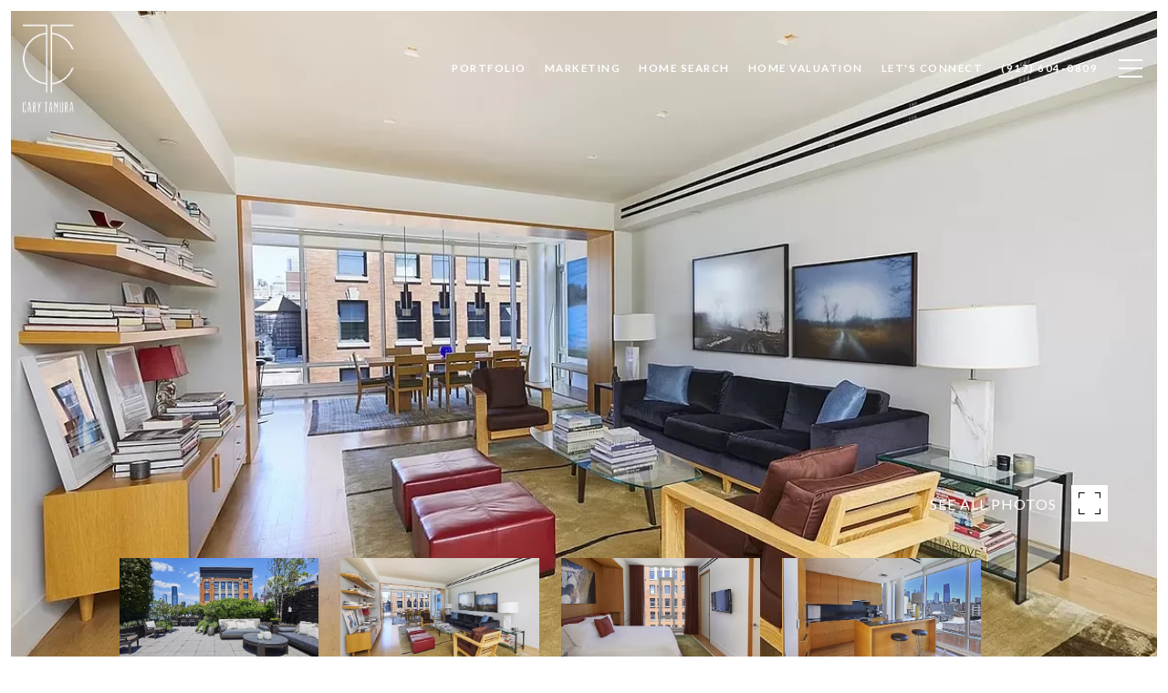

--- FILE ---
content_type: text/html
request_url: https://carytamura.com/modals.html
body_size: 5765
content:
    <style>
        #modal-d99d6f89-db9d-4a15-9eb5-a4424aca51a2 div.modal-content .popup-modal__close{opacity:1;}#modal-d99d6f89-db9d-4a15-9eb5-a4424aca51a2 .close{display:none;}#modal-d99d6f89-db9d-4a15-9eb5-a4424aca51a2 .modal-content{height:100%;padding:80px 70px;}@media (max-width: 768px){#modal-d99d6f89-db9d-4a15-9eb5-a4424aca51a2 .modal-content{padding:24px;}}#modal-d99d6f89-db9d-4a15-9eb5-a4424aca51a2 .modal-content .popup-modal__close{display:block;}#modal-d99d6f89-db9d-4a15-9eb5-a4424aca51a2 .popup-modal{width:100%;width:-webkit-fit-content;width:-moz-fit-content;width:fit-content;max-width:100%;margin-left:auto;margin-right:auto;position:relative;}#modal-d99d6f89-db9d-4a15-9eb5-a4424aca51a2 .popup-modal__close{position:absolute;right:5px;top:5px;z-index:10;background-color:transparent;border:none;width:40px;height:40px;cursor:pointer;opacity:0.2;display:none;color:inherit;}#modal-d99d6f89-db9d-4a15-9eb5-a4424aca51a2 .popup-modal__close:before,#modal-d99d6f89-db9d-4a15-9eb5-a4424aca51a2 .popup-modal__close:after{display:block;content:'';position:absolute;width:20px;height:2px;background-color:currentColor;left:50%;top:50%;}#modal-d99d6f89-db9d-4a15-9eb5-a4424aca51a2 .popup-modal__close:before{-webkit-transform:translate(-50%, -50%) rotate(45deg);-moz-transform:translate(-50%, -50%) rotate(45deg);-ms-transform:translate(-50%, -50%) rotate(45deg);transform:translate(-50%, -50%) rotate(45deg);}#modal-d99d6f89-db9d-4a15-9eb5-a4424aca51a2 .popup-modal__close:after{-webkit-transform:translate(-50%, -50%) rotate(-45deg);-moz-transform:translate(-50%, -50%) rotate(-45deg);-ms-transform:translate(-50%, -50%) rotate(-45deg);transform:translate(-50%, -50%) rotate(-45deg);}#modal-d99d6f89-db9d-4a15-9eb5-a4424aca51a2 .popup-modal__form{width:100%;margin-bottom:0;max-height:100%;overflow-y:auto;}#modal-d99d6f89-db9d-4a15-9eb5-a4424aca51a2 .popup-modal__form-group{margin-bottom:0;max-width:420px;margin-left:auto;margin-right:auto;}#modal-d99d6f89-db9d-4a15-9eb5-a4424aca51a2 .popup-modal__form-field{margin-bottom:16px;}#modal-d99d6f89-db9d-4a15-9eb5-a4424aca51a2 .popup-modal__form-field:last-of-type{margin-bottom:24px;}#modal-d99d6f89-db9d-4a15-9eb5-a4424aca51a2 .popup-modal__input{width:100%;background-color:#fff;}#modal-d99d6f89-db9d-4a15-9eb5-a4424aca51a2 .popup-modal__wrap{position:relative;text-align:center;width:860px;max-width:100%;padding:80px;margin:0 auto;display:-webkit-box;display:-webkit-flex;display:-ms-flexbox;display:flex;-webkit-flex-direction:column;-ms-flex-direction:column;flex-direction:column;-webkit-align-items:center;-webkit-box-align:center;-ms-flex-align:center;align-items:center;-webkit-box-pack:center;-ms-flex-pack:center;-webkit-justify-content:center;justify-content:center;background-color:#fff;height:100%;}@media (max-width: 768px){#modal-d99d6f89-db9d-4a15-9eb5-a4424aca51a2 .popup-modal__wrap{padding:24px;}}#modal-d99d6f89-db9d-4a15-9eb5-a4424aca51a2 .popup-modal .first-section{width:100%;}#modal-d99d6f89-db9d-4a15-9eb5-a4424aca51a2 .popup-modal .second-section{display:none;width:100%;}#modal-d99d6f89-db9d-4a15-9eb5-a4424aca51a2 .popup-modal .thank-you{display:none;width:100%;}#modal-d99d6f89-db9d-4a15-9eb5-a4424aca51a2 .popup-modal .success .thank-you{display:block;}#modal-d99d6f89-db9d-4a15-9eb5-a4424aca51a2 .popup-modal .success .second-section{display:none!important;}#modal-d99d6f89-db9d-4a15-9eb5-a4424aca51a2 .lp-h-pot{height:0;width:0;}#modal-d99d6f89-db9d-4a15-9eb5-a4424aca51a2 .lp-text--subtitle{margin-left:auto;margin-right:auto;}#modal-eeed99e5-733f-43d8-b3ca-2c98bd505f9e .close{display:none;}#modal-eeed99e5-733f-43d8-b3ca-2c98bd505f9e .modal-content{height:100%;padding:80px 70px;}@media (max-width: 768px){#modal-eeed99e5-733f-43d8-b3ca-2c98bd505f9e .modal-content{padding:24px;}}#modal-eeed99e5-733f-43d8-b3ca-2c98bd505f9e .modal-content .popup-modal__close{display:block;}#modal-eeed99e5-733f-43d8-b3ca-2c98bd505f9e .popup-modal{width:-webkit-fit-content;width:-moz-fit-content;width:fit-content;max-width:100%;margin-left:auto;margin-right:auto;position:relative;}#modal-eeed99e5-733f-43d8-b3ca-2c98bd505f9e .popup-modal.with-image{height:100%;}#modal-eeed99e5-733f-43d8-b3ca-2c98bd505f9e .popup-modal .lp-btn{-webkit-flex-shrink:0;-ms-flex-negative:0;flex-shrink:0;}#modal-eeed99e5-733f-43d8-b3ca-2c98bd505f9e .popup-modal .lp-text--subtitle{max-width:100%;}#modal-eeed99e5-733f-43d8-b3ca-2c98bd505f9e .popup-modal__close{position:absolute;right:5px;top:5px;z-index:10;background-color:transparent;border:none;width:40px;height:40px;cursor:pointer;opacity:0.2;display:none;color:inherit;}#modal-eeed99e5-733f-43d8-b3ca-2c98bd505f9e .popup-modal__close:before,#modal-eeed99e5-733f-43d8-b3ca-2c98bd505f9e .popup-modal__close:after{display:block;content:'';position:absolute;width:20px;height:2px;background-color:currentColor;left:50%;top:50%;}#modal-eeed99e5-733f-43d8-b3ca-2c98bd505f9e .popup-modal__close:before{-webkit-transform:translate(-50%, -50%) rotate(45deg);-moz-transform:translate(-50%, -50%) rotate(45deg);-ms-transform:translate(-50%, -50%) rotate(45deg);transform:translate(-50%, -50%) rotate(45deg);}#modal-eeed99e5-733f-43d8-b3ca-2c98bd505f9e .popup-modal__close:after{-webkit-transform:translate(-50%, -50%) rotate(-45deg);-moz-transform:translate(-50%, -50%) rotate(-45deg);-ms-transform:translate(-50%, -50%) rotate(-45deg);transform:translate(-50%, -50%) rotate(-45deg);}#modal-eeed99e5-733f-43d8-b3ca-2c98bd505f9e .popup-modal__container{margin-left:auto;margin-right:auto;position:relative;height:100%;}#modal-eeed99e5-733f-43d8-b3ca-2c98bd505f9e .popup-modal__container--with-image{min-height:463px;}@media (max-width: 768px){#modal-eeed99e5-733f-43d8-b3ca-2c98bd505f9e .popup-modal__container--with-image{-webkit-flex-direction:column;-ms-flex-direction:column;flex-direction:column;overflow-y:auto;}}#modal-eeed99e5-733f-43d8-b3ca-2c98bd505f9e .popup-modal__container--with-image .popup-modal__scroll{-webkit-flex-direction:row;-ms-flex-direction:row;flex-direction:row;display:-webkit-box;display:-webkit-flex;display:-ms-flexbox;display:flex;height:100%;min-height:463px;}@media (max-width: 768px){#modal-eeed99e5-733f-43d8-b3ca-2c98bd505f9e .popup-modal__container--with-image .popup-modal__scroll{-webkit-flex-direction:column;-ms-flex-direction:column;flex-direction:column;min-height:100%;height:auto;}}#modal-eeed99e5-733f-43d8-b3ca-2c98bd505f9e .popup-modal__container--with-image .popup-modal__image{width:50%;object-fit:cover;display:block;-webkit-flex-shrink:0;-ms-flex-negative:0;flex-shrink:0;}@media (max-width: 768px){#modal-eeed99e5-733f-43d8-b3ca-2c98bd505f9e .popup-modal__container--with-image .popup-modal__image{width:100%;height:322px;}}#modal-eeed99e5-733f-43d8-b3ca-2c98bd505f9e .popup-modal__container--with-image .popup-modal__form-field{margin-left:0;width:100%;max-width:100%;}@media (max-width: 768px){#modal-eeed99e5-733f-43d8-b3ca-2c98bd505f9e .popup-modal__container--with-image .popup-modal__form-field{max-width:415px;}}#modal-eeed99e5-733f-43d8-b3ca-2c98bd505f9e .popup-modal__container--with-image .popup-modal__title-group{text-align:left;}#modal-eeed99e5-733f-43d8-b3ca-2c98bd505f9e .popup-modal__container--with-image .popup-modal__form{width:100%;}#modal-eeed99e5-733f-43d8-b3ca-2c98bd505f9e .popup-modal__container--with-image .popup-modal__form.success{width:100%;}#modal-eeed99e5-733f-43d8-b3ca-2c98bd505f9e .popup-modal__container--with-image .popup-modal__form-group{width:50%;padding-left:130px;padding-right:130px;}@media (max-width: 1200px){#modal-eeed99e5-733f-43d8-b3ca-2c98bd505f9e .popup-modal__container--with-image .popup-modal__form-group{width:100%;padding:30px 50px;}}@media (max-width: 768px){#modal-eeed99e5-733f-43d8-b3ca-2c98bd505f9e .popup-modal__container--with-image .popup-modal__form-group{width:100%;padding:20px;}}#modal-eeed99e5-733f-43d8-b3ca-2c98bd505f9e .popup-modal__container--with-image .popup-modal__form-scroll{display:-webkit-box;display:-webkit-flex;display:-ms-flexbox;display:flex;-webkit-box-pack:start;-ms-flex-pack:start;-webkit-justify-content:flex-start;justify-content:flex-start;-webkit-align-items:flex-start;-webkit-box-align:flex-start;-ms-flex-align:flex-start;align-items:flex-start;-webkit-flex-direction:column;-ms-flex-direction:column;flex-direction:column;margin-top:auto;margin-bottom:auto;}@media (max-width: 768px){#modal-eeed99e5-733f-43d8-b3ca-2c98bd505f9e .popup-modal__container--with-image .popup-modal__form-scroll{width:100%;padding:20px;min-height:auto;overflow-y:unset;}}#modal-eeed99e5-733f-43d8-b3ca-2c98bd505f9e .popup-modal__title-group{margin-left:0;margin-right:0;}#modal-eeed99e5-733f-43d8-b3ca-2c98bd505f9e .popup-modal__scroll{max-height:100%;overflow-y:auto;}#modal-eeed99e5-733f-43d8-b3ca-2c98bd505f9e .popup-modal__form{text-align:center;max-width:100%;width:860px;display:-webkit-box;display:-webkit-flex;display:-ms-flexbox;display:flex;-webkit-flex-direction:column;-ms-flex-direction:column;flex-direction:column;-webkit-box-pack:center;-ms-flex-pack:center;-webkit-justify-content:center;justify-content:center;position:relative;margin-bottom:0;height:100%;margin-left:auto;margin-right:auto;}#modal-eeed99e5-733f-43d8-b3ca-2c98bd505f9e .popup-modal__form-group{padding:80px;width:100%;overflow-y:auto;display:-webkit-box;display:-webkit-flex;display:-ms-flexbox;display:flex;}@media (max-width: 768px){#modal-eeed99e5-733f-43d8-b3ca-2c98bd505f9e .popup-modal__form-group{padding:30px;overflow-y:unset;}}#modal-eeed99e5-733f-43d8-b3ca-2c98bd505f9e .popup-modal__form-scroll{width:100%;}#modal-eeed99e5-733f-43d8-b3ca-2c98bd505f9e .popup-modal__form-field{max-width:415px;margin-left:auto;margin-right:auto;}#modal-eeed99e5-733f-43d8-b3ca-2c98bd505f9e .popup-modal__input{width:100%;margin-bottom:24px;}#modal-eeed99e5-733f-43d8-b3ca-2c98bd505f9e .popup-modal .thank-you{display:none;padding:80px;width:100vw;max-width:100%;-webkit-flex-direction:column;-ms-flex-direction:column;flex-direction:column;-webkit-box-pack:center;-ms-flex-pack:center;-webkit-justify-content:center;justify-content:center;-webkit-align-items:center;-webkit-box-align:center;-ms-flex-align:center;align-items:center;}@media (max-width: 768px){#modal-eeed99e5-733f-43d8-b3ca-2c98bd505f9e .popup-modal .thank-you{padding:30px;}}#modal-eeed99e5-733f-43d8-b3ca-2c98bd505f9e .popup-modal .success .thank-you{display:-webkit-box;display:-webkit-flex;display:-ms-flexbox;display:flex;}#modal-eeed99e5-733f-43d8-b3ca-2c98bd505f9e .popup-modal .success .popup-modal__form-scroll{display:none;}#modal-eeed99e5-733f-43d8-b3ca-2c98bd505f9e .popup-modal .success .popup-modal__image{display:none;}#modal-eeed99e5-733f-43d8-b3ca-2c98bd505f9e .popup-modal .success .popup-modal__form-group{display:none;}#modal-eeed99e5-733f-43d8-b3ca-2c98bd505f9e .popup-modal .popup-modal__container--with-image .success .popup-modal__scroll{display:none;}#modal-eeed99e5-733f-43d8-b3ca-2c98bd505f9e .h-pot{height:0;width:0;overflow:hidden;visibility:hidden;line-height:0;font-size:0;position:absolute;}#modal-eeed99e5-733f-43d8-b3ca-2c98bd505f9e .lp-h-pot{width:1px;}#modal-eeed99e5-733f-43d8-b3ca-2c98bd505f9e .lp-disclaimer{max-width:415px;margin:0 auto 20px auto;}
    </style>
    <script type="text/javascript">
        window.luxuryPresence._modalIncludes = {"modals":[{"modalId":"d99d6f89-db9d-4a15-9eb5-a4424aca51a2","websiteId":"223c0d65-9c4a-4c00-8435-3e6ecfe023b0","templateId":null,"elementId":"4bc7f679-3847-497c-8461-a573e44c7729","name":"CTA Sign Up Modal","displayOrder":1,"formValues":{"title":"Like What You're Reading?","subheader":"<p>Sign up to learn more!</p>","form-title":"","backgroundType":{"bgType":"SOLID","bgColor":"#ffffff","bgImage":"https://media-production.lp-cdn.com/media/cb00ea5e-4ddf-4aed-8676-e0166688b8cd","bgVideo":"https://luxuryp.s3.amazonaws.com/video/4ktguf3j1dfhigo4eboe9uaor.mp4","opacity":0,"fontColor":"#000000","overlayColor":"rgba(0, 0, 0, 0)","bgVideoPoster":null},"TCRBusinessName":"","secondaryButton":{"id":"197","path":"/properties","show":true,"type":"LINK","email":"","phone":"","style":"button-style-1","content":"View all"},"success-message":"Thank you!","firstButtonStyle":"button-style-1","submitButtonStyle":"button-style-1","success-description":"","RedirectAfterFormSubmissionURL":""},"customHtmlMarkdown":null,"customCss":"div.modal-content .popup-modal__close {\r\n    opacity: 1;\r\n}","sourceResource":null,"sourceVariables":{},"pageSpecific":true,"trigger":"TIMER","backgroundColor":"rgba(0,0,0,.92)","colorSettings":{},"timerDelay":5000,"lastUpdatingUserId":"862df6dc-25f7-410c-8e3b-3983657ec2f8","lastUpdateHash":"a8cc7d07-72fa-5c7f-9cac-3c343c7a0c01","createdAt":"2024-03-06T14:11:27.540Z","updatedAt":"2025-01-03T22:37:11.410Z","mediaMap":{},"created_at":"2024-03-06T14:11:27.540Z","updated_at":"2025-01-03T22:37:11.410Z","deleted_at":null,"pages":[{"modalId":"d99d6f89-db9d-4a15-9eb5-a4424aca51a2","pageId":"1072f388-7ec7-474a-9c5a-4163288f158d","createdAt":"2024-03-06T14:13:51.937Z"}]},{"modalId":"eeed99e5-733f-43d8-b3ca-2c98bd505f9e","websiteId":"223c0d65-9c4a-4c00-8435-3e6ecfe023b0","templateId":null,"elementId":"565537f4-5abc-4e82-a579-1dcb0c087620","name":"Email Sign Up Modal","displayOrder":2,"formValues":{"image":"","title":"Are you interested in buying a home?","subheader":"<p>Receive exclusive off-market listings in your inbox.</p>","buttonText":"Subscribe","buttonStyle":"button-style-1","backgroundType":{"bgType":"SOLID","bgColor":"#ffffff","bgImage":"https://media-production.lp-cdn.com/media/a3169d1f-8d7c-474b-b72e-d4c757845290","bgVideo":"https://luxuryp.s3.amazonaws.com/video/4ktguf3j1dfhigo4eboe9uaor.mp4","opacity":0,"fontColor":"#000000","overlayColor":"rgba(0, 0, 0, 0)","bgVideoPoster":null},"TCRBusinessName":"","secondaryButton":{"id":"9","path":"/properties","show":true,"type":"LINK","email":"","phone":"","style":"button-style-1","content":"View all properties"},"success-message":"Thank You!","success-description":"","RedirectAfterFormSubmissionURL":"/"},"customHtmlMarkdown":null,"customCss":null,"sourceResource":null,"sourceVariables":{},"pageSpecific":true,"trigger":"TIMER","backgroundColor":"rgba(0,0,0,.92)","colorSettings":{},"timerDelay":120000,"lastUpdatingUserId":"862df6dc-25f7-410c-8e3b-3983657ec2f8","lastUpdateHash":"b9cae6c2-6f93-56b2-a7e0-2896f1c738b6","createdAt":"2024-04-08T18:48:58.089Z","updatedAt":"2025-01-03T22:37:13.359Z","mediaMap":{},"created_at":"2024-04-08T18:48:58.089Z","updated_at":"2025-01-03T22:37:13.359Z","deleted_at":null,"pages":[{"modalId":"eeed99e5-733f-43d8-b3ca-2c98bd505f9e","pageId":"06a9df9f-b182-4253-8c0b-8284f8e70dea","createdAt":"2024-04-10T20:47:26.555Z"},{"modalId":"eeed99e5-733f-43d8-b3ca-2c98bd505f9e","pageId":"0d46b098-f2aa-4067-9e75-78806a89b85b","createdAt":"2024-04-10T20:47:26.555Z"},{"modalId":"eeed99e5-733f-43d8-b3ca-2c98bd505f9e","pageId":"1072f388-7ec7-474a-9c5a-4163288f158d","createdAt":"2024-04-10T20:47:26.555Z"},{"modalId":"eeed99e5-733f-43d8-b3ca-2c98bd505f9e","pageId":"27371bde-cc19-4730-878c-a5ef3ca57151","createdAt":"2024-04-10T20:47:26.555Z"},{"modalId":"eeed99e5-733f-43d8-b3ca-2c98bd505f9e","pageId":"481d8929-c4b3-4483-8e8c-7093a220abeb","createdAt":"2024-04-10T20:47:26.555Z"},{"modalId":"eeed99e5-733f-43d8-b3ca-2c98bd505f9e","pageId":"5aa26695-7ee9-47a9-80ba-ae2863fa50da","createdAt":"2024-04-10T20:47:26.555Z"},{"modalId":"eeed99e5-733f-43d8-b3ca-2c98bd505f9e","pageId":"6484f79d-eade-4c24-954b-b1fad4bcb150","createdAt":"2024-04-10T20:47:26.555Z"},{"modalId":"eeed99e5-733f-43d8-b3ca-2c98bd505f9e","pageId":"75af372f-ddef-4b92-9325-7e0bf2b990c5","createdAt":"2024-04-10T20:47:26.555Z"},{"modalId":"eeed99e5-733f-43d8-b3ca-2c98bd505f9e","pageId":"7c262e84-b978-4a26-8a0f-7ab2f02df7d1","createdAt":"2024-04-10T20:47:26.555Z"},{"modalId":"eeed99e5-733f-43d8-b3ca-2c98bd505f9e","pageId":"7dc3a5cf-16b6-4a73-ae91-e2393f57b21e","createdAt":"2024-04-10T20:47:26.555Z"},{"modalId":"eeed99e5-733f-43d8-b3ca-2c98bd505f9e","pageId":"83321d1f-12b3-4c97-b668-ae4fded962ae","createdAt":"2024-04-10T20:47:26.555Z"},{"modalId":"eeed99e5-733f-43d8-b3ca-2c98bd505f9e","pageId":"883464dc-0145-48a9-934d-af8409caaddd","createdAt":"2024-04-10T20:47:26.555Z"},{"modalId":"eeed99e5-733f-43d8-b3ca-2c98bd505f9e","pageId":"af6851ff-7681-47a0-8bb2-edccdd8d52b1","createdAt":"2024-04-10T20:47:26.555Z"},{"modalId":"eeed99e5-733f-43d8-b3ca-2c98bd505f9e","pageId":"c801f692-12a6-4b68-9cf1-eefdb75e496f","createdAt":"2024-04-10T20:47:26.555Z"},{"modalId":"eeed99e5-733f-43d8-b3ca-2c98bd505f9e","pageId":"e6e185bc-bb33-428d-92ca-f4648b8cf821","createdAt":"2024-04-10T20:47:26.555Z"},{"modalId":"eeed99e5-733f-43d8-b3ca-2c98bd505f9e","pageId":"fecaab6a-69e6-4326-abd4-ae067a909816","createdAt":"2024-04-10T20:47:26.555Z"}]}]};

        const {loadJs, loadCss, jsLibsMap} = window.luxuryPresence.libs;

        const enabledLibsMap = {
            enableParollerJs: 'paroller',
            enableIonRangeSlider: 'ionRangeSlider',
            enableSplide: 'splide',
            enableWowJs: 'wow',
            enableJquery: 'jquery',
            enableSlickJs: 'slick',
        };
        const requiredLibs = [];
                requiredLibs.push(enabledLibsMap['enableWowJs']);
                requiredLibs.push(enabledLibsMap['enableSlickJs']);
                requiredLibs.push(enabledLibsMap['enableParollerJs']);
                requiredLibs.push(enabledLibsMap['enableIonRangeSlider']);
                requiredLibs.push(enabledLibsMap['enableJquery']);
                requiredLibs.push(enabledLibsMap['enableSplide']);

        const loadScriptAsync = (url) => {
            return new Promise((resolve, reject) => {
                loadJs(url, resolve);
            });
        };

        const loadDependencies = async (libs) => {
            for (const lib of libs) {
                const libConfig = jsLibsMap[lib];
                if (libConfig && !libConfig.isLoaded) {

                    if (libConfig.requires) {
                        await loadDependencies(libConfig.requires);
                    }

                    await loadScriptAsync(libConfig.jsSrc);
                    if (libConfig.cssSrc) {
                        loadCss(libConfig.cssSrc);
                    }

                    libConfig.isLoaded = true;
                }
            }
        };


        const initializeModalScripts = () => {
                try {
(function init(sectionDomId) {
  const section = $(`#${sectionDomId}`);
  const nextButton = section.find('.js-next-btn');
  const formGroup = section.find('.js-form-group');
  const firstSection = section.find('.js-first-section');
  const submitButton = section.find('.js-submit-btn');
  nextButton.click(event => {
    firstSection.css({
      "display": "none"
    });
    formGroup.css({
      "display": "block"
    });
  });
  section.find('.popup-modal').on('click', function (e) {
    e.stopPropagation();
    return;
  });
  section.on('click', function () {
    window.lpUI.hideModal(sectionDomId);
  });
  $('#' + sectionDomId).on('lpui-show', function () {
    window.lpUI.requestScrollLock(sectionDomId);
  });
  function setHttp(link) {
    if (link.search(/^http[s]?\:\/\/|\//) == -1) {
      link = 'http://' + link;
    }
    return link;
  }
  $("#" + sectionDomId + " form").on("reset", function () {
    const redirectLink = $('#' + sectionDomId + ' .redirect-link');
    if (redirectLink.length) {
      const rawHref = redirectLink.attr('href');
      redirectLink.attr('href', setHttp(rawHref));
      redirectLink[0].click();
    }
  });
})('modal-d99d6f89-db9d-4a15-9eb5-a4424aca51a2', 'undefined');
} catch(e) {
console.log(e);
}
                try {
(function init(sectionDomId) {
  var section = $('#' + sectionDomId);
  section.find('.popup-modal').on('click', function (e) {
    e.stopPropagation();
    return;
  });
  section.on('click', function () {
    window.lpUI.hideModal(sectionDomId);
  });
  $('#' + sectionDomId).on('lpui-show', function () {
    window.lpUI.requestScrollLock(sectionDomId);
  });
  const form = $("#" + sectionDomId).find("form");
  const redirectLink = $('#' + sectionDomId + ' .redirect-link');
  form.on("reset", function () {
    redirectPage(redirectLink);
  });
  function redirectPage(link) {
    if (link.length) {
      const rawHref = link.attr('href');
      link.attr('href', setHttp(rawHref));
      link[0].click();
    }
  }
  function setHttp(link) {
    if (link.search(/^http[s]?\:\/\/|\//) == -1) {
      link = 'http://' + link;
    }
    return link;
  }
})('modal-eeed99e5-733f-43d8-b3ca-2c98bd505f9e', 'undefined');
} catch(e) {
console.log(e);
}
        };

        // Dynamically load all required libraries and execute modal scripts
        (async () => {
            try {
                await loadDependencies(requiredLibs);
                initializeModalScripts();
            } catch (error) {
                console.error("Error loading libraries: ", error);
            }
        })();
    </script>
        <div id="modal-d99d6f89-db9d-4a15-9eb5-a4424aca51a2" class="modal "
            data-el-id="4bc7f679-3847-497c-8461-a573e44c7729"
            style="background-color: rgba(0,0,0,.92);"
            >
            <div class="modal-content">
                
        <div class="popup-modal redesign">
          <button class="popup-modal__close close"></button>
            <div class="solid-subsection popup-modal__wrap" style="color: #000000; background-color: #ffffff;">
                  
                  <form class="popup-modal__form" data-type="contact-form">
                    
                    <div class="first-section js-first-section">
                
                      <div class="lp-title-group">
                        <h2 class="lp-h2">Like What You&#x27;re Reading?</h2>
                        <div class="lp-h4 lp-text--subtitle lp-pre-line"><p>Sign up to learn more!</p></div>
                      </div>
                  
                      <button type="button" class="lp-btn lp-btn--dark lp-btn--outline lp-btn--mob-full-width js-next-btn button-style-1">Next</button>
                    </div>
                    
                    <div class="second-section js-form-group">
                      
                      <div action="" class="popup-modal__form-group" >
                        <div class="popup-modal__form-field">
                          <input class="lp-input lp-input--dark popup-modal__input" type="text" placeholder="Full Name" id="mp-name" name="name" required>
                        </div>
                      
                        <input id="mp-middleName" name="middleName" value="" autocomplete="off" tabindex="-1" class="lp-h-pot">
                    
                        <div class="popup-modal__form-field">
                          <input  class="lp-input lp-input--dark popup-modal__input"  
                            id="mp-email" name="email" type="email" placeholder="Email" 
                            required pattern="[a-zA-Z0-9.!#$%&amp;’*+/=?^_`{|}~-]+@[a-zA-Z0-9-]+(?:\.[a-zA-Z0-9-]+)+">
                            
                        </div>
                      
                        <div class="popup-modal__form-field">
                          <input  class="lp-input lp-input--dark popup-modal__input"  type="tel" 
                            placeholder="Phone" id="mp-phone" name="phone" required>
                            
                          <input type="hidden" name="source" value="CONTACT_INQUIRY"> 
                        </div>
                
                        <div class="lp-disclaimer">  <label style='display: none;' for='-termsAccepted'>Opt In/Disclaimer Consent:</label>
                  <label class='lp-tcr-content'>
                    <span class='lp-tcr-checkbox'>
                      <input
                        type='checkbox'
                        id='-termsAccepted'
                        name='termsAccepted'
                        oninvalid="this.setCustomValidity('Please accept the terms and conditions')"
                        oninput="this.setCustomValidity('')"
                        required
                      /></span>
                    <span class='lp-tcr-message'>
                      
                        I agree to be contacted by
                        Cary Tamura
                        via call, email, and text for real estate services. To opt out, you can reply 'stop' at any time or reply 'help' for assistance. 
                        You can also click the unsubscribe link in the emails. Message and data rates may apply. Message frequency may vary.
                        <a href='/terms-and-conditions' target='_blank'>Privacy Policy</a>.
                    </span>
                  </label>
                </div>
                        
                        <button class="lp-btn lp-btn--dark lp-btn--outline lp-btn--mob-full-width js-submit-btn button-style-1" type="submit">Submit</button>
                        
                      </div>
                    </div>
                
                    <div class="thank-you">
                      
                      <div class="lp-title-group">
                        <h2 class="lp-h2">Thank you!</h2>
                        
                      </div>
                      
                
                              <a
                                  href="/properties"
                                  
                                  class="lp-btn lp-btn--dark lp-btn--outline lp-btn--mob-full-width  button-style-1"
                                  
                                  
                                  
                                  
                                  
                                  >
                                          View all
                                  </a>
                    </div>
                    
                  </form>
                  
                
            </div>
        </div>
            </div>
            <button class="close lp-close" type="button" aria-label="close modal">
                <span class="lp-close-icon" aria-hidden="true"></span>
            </button>
        </div>        <div id="modal-eeed99e5-733f-43d8-b3ca-2c98bd505f9e" class="modal "
            data-el-id="565537f4-5abc-4e82-a579-1dcb0c087620"
            style="background-color: rgba(0,0,0,.92);"
            >
            <div class="modal-content">
                <div class="popup-modal  redesign">
        
          <div class="popup-modal__container ">
        
        
            <form class="popup-modal__form " data-type="contact-form" style="background: #ffffff; color: #000000">
              <button class="popup-modal__close close"></button>
              <div class="popup-modal__scroll">
                <div class="popup-modal__form-group">
                  
                    <div class="popup-modal__form-scroll">
        
                    <div class="lp-title-group popup-modal__title-group">
                      <h2 class="lp-h2">Are you interested in buying a home?</h2>
                      <div class="lp-h4 lp-text--subtitle lp-pre-line"><p>Receive exclusive off-market listings in your inbox.</p></div>
                    </div>
        
                    <div class="popup-modal__form-field">
                      <input id="mp-email" name="email" type="email" class="lp-input popup-modal__input" placeholder="Email" required pattern="[a-zA-Z0-9.!#$%&amp;’*+/=?^_`{|}~-]+@[a-zA-Z0-9-]+(?:\.[a-zA-Z0-9-]+)+">
                      <input type="hidden" name="source" value="CONTACT_INQUIRY">
                      <input id="mp-middleName" name="middleName" value="" autocomplete="off" tabindex="-1" class="lp-h-pot">
                    </div>
                    <div class="lp-disclaimer">  <label style='display: none;' for='-termsAccepted'>Opt In/Disclaimer Consent:</label>
          <label class='lp-tcr-content'>
            <span class='lp-tcr-checkbox'>
              <input
                type='checkbox'
                id='-termsAccepted'
                name='termsAccepted'
                oninvalid="this.setCustomValidity('Please accept the terms and conditions')"
                oninput="this.setCustomValidity('')"
                required
              /></span>
            <span class='lp-tcr-message'>
              
                I agree to be contacted by
                Cary Tamura
                via call, email, and text for real estate services. To opt out, you can reply 'stop' at any time or reply 'help' for assistance. 
                You can also click the unsubscribe link in the emails. Message and data rates may apply. Message frequency may vary.
                <a href='/terms-and-conditions' target='_blank'>Privacy Policy</a>.
            </span>
          </label>
        </div>
                    <button class="lp-btn lp-btn--dark lp-btn--outline lp-btn--mob-full-width button-style-1" type="submit">Subscribe</button>
                  </div>
        
                </div>
              </div>
        
              <div class="thank-you ">
                <div class="lp-title-group">
                  <h2 class="lp-h2">Thank You!</h2>
                </div>
                        <a
                            href="/properties"
                            
                            class="lp-btn lp-btn--dark lp-btn--outline lp-btn--mob-full-width button-style-1"
                            
                            
                            
                            
                            
                            >
                                    View all properties
                            </a>
              </div>
            </form>
            <a href="/" target="_self" class="lp-h-pot redirect-link">link</a>
          </div>
        </div>
            </div>
            <button class="close lp-close" type="button" aria-label="close modal">
                <span class="lp-close-icon" aria-hidden="true"></span>
            </button>
        </div><script>(function(){function c(){var b=a.contentDocument||a.contentWindow.document;if(b){var d=b.createElement('script');d.innerHTML="window.__CF$cv$params={r:'9bfa01884c191ef0',t:'MTc2ODY5NjQ1OS4wMDAwMDA='};var a=document.createElement('script');a.nonce='';a.src='/cdn-cgi/challenge-platform/scripts/jsd/main.js';document.getElementsByTagName('head')[0].appendChild(a);";b.getElementsByTagName('head')[0].appendChild(d)}}if(document.body){var a=document.createElement('iframe');a.height=1;a.width=1;a.style.position='absolute';a.style.top=0;a.style.left=0;a.style.border='none';a.style.visibility='hidden';document.body.appendChild(a);if('loading'!==document.readyState)c();else if(window.addEventListener)document.addEventListener('DOMContentLoaded',c);else{var e=document.onreadystatechange||function(){};document.onreadystatechange=function(b){e(b);'loading'!==document.readyState&&(document.onreadystatechange=e,c())}}}})();</script>

--- FILE ---
content_type: text/html; charset=utf-8
request_url: https://bss.luxurypresence.com/buttons/googleOneTap?companyId=eef02add-a35b-43dc-b22d-0ff34c09ef56&websiteId=223c0d65-9c4a-4c00-8435-3e6ecfe023b0&pageId=06a9df9f-b182-4253-8c0b-8284f8e70dea&sourceUrl=https%3A%2F%2Fcarytamura.com%2Fproperties%2F246-w-17-st-phb&pageMeta=%7B%22sourceResource%22%3A%22properties%22%2C%22pageElementId%22%3A%223f59424d-adb3-4282-afe3-cbfe354ab593%22%2C%22pageQueryVariables%22%3A%7B%22property%22%3A%7B%22id%22%3A%223f59424d-adb3-4282-afe3-cbfe354ab593%22%7D%2C%22properties%22%3A%7B%22relatedNeighborhoodPropertyId%22%3A%223f59424d-adb3-4282-afe3-cbfe354ab593%22%2C%22sort%22%3A%22salesPrice%22%7D%2C%22neighborhood%22%3A%7B%22id%22%3A%226509a349-436b-4624-8ecf-f55f941abcea%22%7D%2C%22pressReleases%22%3A%7B%22propertyId%22%3A%223f59424d-adb3-4282-afe3-cbfe354ab593%22%7D%7D%7D
body_size: 2862
content:
<style>
  html, body {margin: 0; padding: 0;}
</style>
<script src="https://accounts.google.com/gsi/client" async defer></script>
<script>
const parseURL = (url) => {
    const a = document.createElement('a');
    a.href = url;
    return a.origin;
}

const login = (token, provider, source)  => {
  const origin = (window.location != window.parent.location)
    ? parseURL(document.referrer)
    : window.location.origin;  
  const xhr = new XMLHttpRequest();
  xhr.responseType = 'json';
  xhr.onreadystatechange = function() {
    if (xhr.readyState === 4) {
      const response = xhr.response;
      const msg = {
        event: response.status,
        provider: provider,
        source: source,
        token: token
      }
      window.parent.postMessage(msg, origin);
    }
  }
  xhr.withCredentials = true;
  xhr.open('POST', `${origin}/api/v1/auth/login`, true);
  xhr.setRequestHeader("Content-Type", "application/json;charset=UTF-8");
  xhr.send(JSON.stringify({
    token,
    provider,
    source,
    websiteId: '223c0d65-9c4a-4c00-8435-3e6ecfe023b0',
    companyId: 'eef02add-a35b-43dc-b22d-0ff34c09ef56',
    pageId: '06a9df9f-b182-4253-8c0b-8284f8e70dea',
    sourceUrl: 'https://carytamura.com/properties/246-w-17-st-phb',
    pageMeta: '{"sourceResource":"properties","pageElementId":"3f59424d-adb3-4282-afe3-cbfe354ab593","pageQueryVariables":{"property":{"id":"3f59424d-adb3-4282-afe3-cbfe354ab593"},"properties":{"relatedNeighborhoodPropertyId":"3f59424d-adb3-4282-afe3-cbfe354ab593","sort":"salesPrice"},"neighborhood":{"id":"6509a349-436b-4624-8ecf-f55f941abcea"},"pressReleases":{"propertyId":"3f59424d-adb3-4282-afe3-cbfe354ab593"}}}',
    utm: '',
    referrer: ''
  }));
}

function getExpirationCookie(expiresInMiliseconds) {
  const tomorrow  = new Date(Date.now() + expiresInMiliseconds); // The Date object returns today's timestamp
  return `carytamura.com-SID=true; expires=${tomorrow.toUTCString()}; path=/; Secure; SameSite=None`;
}

function handleCredentialResponse(response) {
  document.cookie = getExpirationCookie(24 * 60 * 60 * 1000); // 1 day
  login(response.credential, 'GOOGLE', 'GOOGLE_SIGN_ON');
}

function handleClose() {
  const msg = {
    event: 'cancel',
    provider: 'GOOGLE',
    source: 'GOOGLE_SIGN_ON'
  }
  const origin = (window.location != window.parent.location)
    ? parseURL(document.referrer)
    : window.location.origin;
  window.parent.postMessage(msg, origin);
  document.cookie = getExpirationCookie(2 * 60 * 60 * 1000); // 2 hours
}

</script>
<div id="g_id_onload"
  data-client_id="673515100752-7s6f6j0qab4skl22cjpp7eirb2rjmfcg.apps.googleusercontent.com"
  data-callback="handleCredentialResponse"
  data-intermediate_iframe_close_callback="handleClose"
  data-state_cookie_domain = "carytamura.com"
  data-allowed_parent_origin="https://carytamura.com"
  data-skip_prompt_cookie="carytamura.com-SID"
  data-cancel_on_tap_outside="false"
></div>